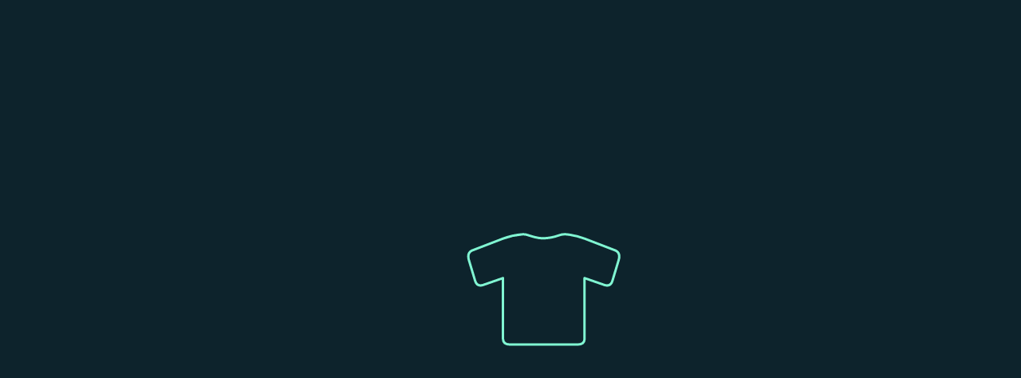

--- FILE ---
content_type: text/html; charset=UTF-8
request_url: https://streamlabs.com/MikeTaylorShow/merch
body_size: 9434
content:
<!DOCTYPE html>
<html lang="en">
  <head>
    <meta charset="utf-8">
    <meta name="viewport" content="width=device-width, initial-scale=1.0, maximum-scale=1.0,user-scalable=0"/>
    <meta name="description" content="MikeTaylorShow&#039;s official website powered by Streamlabs">
    <meta name="keywords" content="MikeTaylorShow, Twitch, Tip, Donation, Livestream, Official">
          <meta name="sl-token" content="true">
    
            <link rel="icon" type="image/png" href="https://yt3.ggpht.com/U0IlWG2trQy2SSkPUVuKWSoK7-Ia5A6Ile5PCjsDKIs4076ALL7Je02EGKnu98Jh0RRWpepEpdA=s88-c-k-c0x00ffffff-no-rj">
        <meta property="og:image" content="https://yt3.ggpht.com/U0IlWG2trQy2SSkPUVuKWSoK7-Ia5A6Ile5PCjsDKIs4076ALL7Je02EGKnu98Jh0RRWpepEpdA=s88-c-k-c0x00ffffff-no-rj">
    
          <meta property="og:description" content="MikeTaylorShow&#039;s official website powered by Streamlabs">
      <meta name="twitter:description" content="MikeTaylorShow&#039;s official website powered by Streamlabs">
              <meta name="twitter:title" content="MikeTaylorShow / Streamlabs">
      <meta property="og:title" content="MikeTaylorShow / Streamlabs">
              <meta property="og:url" content="https://www.streamlabs.com/MikeTaylorShow/home">
    
    <meta name="twitter:card" content="summary_large_image">

          <meta name="theme-color" content="#0D232C">
    
        <title>MikeTaylorShow / Streamlabs </title>
    
    <!-- we can defer loading recaptcha from the contact form when needed -->
    <link rel="dns-prefetch" href="https://streamlabs.com">
    <link rel="dns-prefetch" href="https://sp.streamlabs.com">
    <link rel="dns-prefetch" href="https://fonts.gstatic.com">
    <link rel="dns-prefetch" href="https://fonts.googleapis.com">
    <link rel="stylesheet" href="https://sp.streamlabs.com/css/all.css?id=462ff21461d3b9a67487" type="text/css">
    <script src="https://www.instagram.com/embed.js" async ></script>
    <script src="https://embed.twitch.tv/embed/v1.js" async></script>
    <script src="https://www.google.com/recaptcha/api.js?onload=vueRecaptchaApiLoaded&render=explicit" async defer></script>
    <!-- OneTrust Cookies Consent Notice start for streamlabs.com -->

<script src="https://cdn.cookielaw.org/consent/7665fa03-a0ea-4c87-a34f-c8d13d663b42/otSDKStub.js"  type="text/javascript" charset="UTF-8" data-domain-script="7665fa03-a0ea-4c87-a34f-c8d13d663b42" ></script>
<script type="text/javascript">
function OptanonWrapper() { }
</script>
<!-- OneTrust Cookies Consent Notice end for streamlabs.com -->  </head>
  <body>
    <style>
      iframe[name^="hosted-fields-tokenization-frame_"] {
        display: block;
      }
    </style>
    <style>
    #ShirtFoldLoadingLoopV2 {
        stroke: #80F5D2;
    }

    .merch-loader {
        position: fixed;
        top: 0;
        left: 0;
        width: 100%;
        height: 100%;
        z-index: 10000;
        display: flex;
        align-items: center;
        justify-content: center;
        transition: opacity 250ms ease-in-out;
        opacity: 1;
        pointer-events: none;

        background-size: cover;
        background-position: center top;
        background-image: url(url(&#039;https://merchcdn.streamlabs.com/sites/themes/brick/brick--black.png&#039;));
        background-color: #0D232C;
    }

    .merch-loader__container {
        width: 300px;
        height: 300px;
    }
</style>
<div data-cy="merch-site-loader" class="merch-loader">
    <div class="merch-loader__container">
        <svg id="ShirtFoldLoadingLoopV2" image-rendering="auto" baseProfile="basic" version="1.1" x="0px" y="0px" viewBox="0 0 600 600" xmlns="http://www.w3.org/2000/svg" xmlns:xlink="http://www.w3.org/1999/xlink">
            <defs>
                <g id="Symbol-6" overflow="visible">
                    <path id="Layer25_0_1_STROKES"  stroke-width="6" stroke-linejoin="round" stroke-linecap="round" fill="none" d="M87 10.9Q110.95 2.05 134.35 .35 135.2 .25 136.05 .2 142.7 -.35 150.15 2.35 156.55 4.6 167.4 7.45 178.25 10.25 187.4 10.15 196.55 10.05 207.4 8.15 218.2 6.2 228.35 2.35 235.8 -.35 243.55 .05 243.8 .05 244.1 .1 249.35 .5 254.65 1.3 272.55 3.9 291.5 10.9L369.8 41Q381.75 47.25 377.25 63.95L361.45 116.55Q357.05 131.65 342.1 127.5L291.5 109.9 291.5 262.8Q290.95 276.55 273.8 276.6L104.7 276.6Q87.55 276.55 87 262.8L87 109.9 36.4 127.5Q21.45 131.65 17.05 116.55L1.25 63.95Q-3.25 47.25 8.7 41L87 10.9Z"/>
                </g>
            </defs>
            <g id="Scene-1" overflow="visible">
                <g display="none">
                    <use xlink:href="#Symbol-6" transform="translate(603.7 167.5)">
                        <animateTransform attributeName="transform" additive="replace" type="translate" repeatCount="indefinite" dur="2.3s" keyTimes="0;.841;.986;1" values="603.7,167.5;603.7,167.5;110.2,167.5;110.2,167.5" keySplines=".25 .5 .5 1;.25 .5 .5 1;.1 .1 .9 .9" calcMode="spline"/>
                    </use>
                    <animate attributeName="display" repeatCount="indefinite" dur="2.3s" keyTimes="0;.841;1" values="none;inline;inline"/>
                </g>
                <g display="none">
                    <g id="Symbol-7" transform="translate(223.3 164.5)">
                        <animateTransform attributeName="transform" additive="replace" type="translate" repeatCount="indefinite" dur="2.3s" keyTimes="0;.81199;.899;1" values="223.3,164.5;223.3,164.5;-228.2,164.5;-228.2,164.5" keySplines=".1 .1 .9 .9;.5 0 .75 .5;.1 .1 .9 .9" calcMode="spline"/>
                        <path id="Layer26_0_1_STROKES"  stroke-width="6" stroke-linejoin="round" stroke-linecap="round" fill="none" d="M130.15 .75Q137.5 .15 144.3 4.15 148.5 7.4 148.6 12.75 148.6 13.9 148.7 15.1L148.75 151.95Q148.65 153.8 148.55 154.55 147 164.35 135.7 164.4L20.7 164.4Q2.4 164.8 .3 153.1 .05 151.85 0 150.45L0 10.25Q.35 7 2.5 5.35 2.9 5.05 3.3 4.8 13.35 -1.65 24.65 .55 30.15 1.8 36.3 4.05 42.7 6.3 53.55 9.15 64.4 11.95 73.55 11.85 82.7 11.75 93.55 9.85 104.35 7.9 114.5 4.05 119.443 2.252 130.125 .7L130.15 .7 130.15 .75Q130.1 .75 130.05 .75 130.086 .713 130.125 .7M36.3 4.05Q30.35 19.65 45.65 25.55 60.95 31.45 75.85 31.9 90.7 32.35 104.85 27.45 118.9 22.5 114.5 4.05"/>
                    </g>
                    <animate attributeName="display" repeatCount="indefinite" dur="2.3s" keyTimes="0;.783;.913;1" values="none;inline;none;none"/>
                </g>
                <g display="none">
                    <path id="Layer24_0_1_STROKES"  stroke-width="6" stroke-linejoin="round" stroke-linecap="round" fill="none" d="M345.1 163.1Q335 166.25 324.05 167.55 312.85 168.65 303.2 168.1 293.35 167.4 281.45 163.4 269.2 159.05 261.9 155.95 254.95 173.45 272.55 181.4 289.6 189.05 305.65 190.45 321.15 191.8 335.55 187.35 349.3 182.95 345.1 163.1 349.8 161.5 360.05 160.8L360.2 160.8 360.2 160.85Q367.1 160.85 373.5 165.55 377.25 169.2 377.35 174.7 377.35 175.85 377.45 177.15L377.5 317.75Q377.4 319.6 377.3 320.5 375.9 330.7 365.45 331.65L243.55 342.6Q221.2 345.05 218.65 331.3 218.25 329.75 218.2 328.15L218.2 159.6Q218.65 155.7 221.35 154 221.8 153.7 222.3 153.4 234.7 146.8 248.3 150.65 254.7 152.65 261.9 155.95M360.05 160.8L360.05 160.85 360.2 160.85"/>
                    <animate attributeName="display" repeatCount="indefinite" dur="2.3s" keyTimes="0;.754;.783;1" values="none;inline;none;none"/>
                </g>
                <g display="none">
                    <path id="Layer23_0_1_STROKES"  stroke-width="6" stroke-linejoin="round" stroke-linecap="round" fill="none" d="M263.3 145.75Q255.7 141.95 248.95 139.5 234.55 134.7 221.4 141.85 220.85 142.1 220.35 142.5 217.45 144.35 217 148.7L217 338.55Q216.95 340.4 217.3 342.1 220.2 357.5 244 354.1L368.8 338.75Q379.15 337.35 380.55 326.35 380.6 325.45 380.75 323.45L380.7 171.75Q380.6 170.4 380.65 169.1 380.55 163.15 376.75 159.1 370.4 153.85 363.6 153.7 353.3 154.25 348.55 155.75 352.8 177.45 339 182 324.4 186.65 308.65 184.95 292.1 183.1 274.5 174.3 256 165.1 263.3 145.75 270.95 149.5 283.7 154.5 296 159.3 306.1 160.3 316 161.2 327.4 160.15 338.4 159.05 348.55 155.75"/>
                    <animate attributeName="display" repeatCount="indefinite" dur="2.3s" keyTimes="0;.725;.754;1" values="none;inline;none;none"/>
                </g>
                <g display="none">
                    <path id="Layer22_0_1_STROKES"  stroke-width="6" stroke-linejoin="round" stroke-linecap="round" fill="none" d="M297.6 166.15L298.8 160.8 298.85 160.5 298.85 160.45 299.35 157.95Q300.25 153 301.15 146.95 301.4 145.15 301.8 142.35 303.7 127.6 305.65 132.45 305.7 132.45 305.75 132.8L305.75 132.85Q306.1 134.15 306.2 138.95L306.2 187.85 306.2 208.65Q306.2 208.9 306.2 209.25L306.2 352.4Q306 368.75 304.05 362.55L292.2 324.05Q290.8 319.9 290.85 306.15L290.875 210.375 290.85 182.95Q290.85 179.9 291 178.1 291 177.7 291.05 177.45 291.8 168 292.75 170.8 292.95 171.3 293.1 171.6 293.7 172.75 294.35 172.75L294.55 172.75 295 173.4 295.6 171.75M298.8 160.8L298.85 160.6 298.85 160.5M306.2 187.85Q305.95 179.3 304.8 178.8 304.3 178.5 303.7 179.55L301.45 183.9 291.85 202.35Q291.062 203.968 290.875 210.375M301.45 183.9L296.55 175.95 295 173.4M296.55 175.95L298.8 160.8"/>
                    <animate attributeName="display" repeatCount="indefinite" dur="2.3s" keyTimes="0;.696;.725;1" values="none;inline;none;none"/>
                </g>
                <g display="none">
                    <path id="Layer21_0_1_STROKES"  stroke-width="6" stroke-linejoin="round" stroke-linecap="round" fill="none" d="M300.75 160.45L304.075 157.95Q310.018 153 316.2 146.95 317.898 145.15 320.625 142.35 333.485 127.6 346.425 132.45 346.822 132.45 347.3 132.8L347.3 132.85Q349.706 134.15 350.175 138.95L350.175 187.85 350.175 208.65Q350.222 208.9 350.35 209.25 350.270 210.1 350.35 210.95L350.175 213.45 350.175 352.4Q349.069 368.75 335.775 362.55L255.675 324.05Q246.381 319.9 246.625 306.15L246.625 212.3 246.625 182.95Q246.702 179.9 247.65 178.1 247.765 177.7 248 177.45 252.857 168.459 272.05 172.825L278.6 171.75Q284.692 170.8 291.3 166.7 291.730 166.3 292.2 166.15L300.475 160.6 300.75 160.45 300.675 160.5 285.175 175.95 318.325 183.9 333.55 179.55Q337.511 178.5 340.8 178.8 348.554 179.3 350.175 187.85M350.175 208.65L350.175 213.45M272.05 172.825Q272.787 172.986 273.55 173.175L274.55 173.4 278.6 171.75M300.675 160.5L300.475 160.6M285.175 175.95L274.55 173.4M246.625 212.3Q247.293 204.2 253.225 202.35L318.325 183.9"/>
                    <animate attributeName="display" repeatCount="indefinite" dur="2.3s" keyTimes="0;.667;.696;1" values="none;inline;none;none"/>
                </g>
                <g display="none">
                    <path id="Layer20_0_1_STROKES"  stroke-width="6" stroke-linejoin="round" stroke-linecap="round" fill="none" d="M379.15 199.3Q377.5 192.15 369.2 190.2 365.65 189.3 361.1 189.35L342.55 189.9 230.9 193.25Q217.1 193.95 215.3 203.8L215.3 219.2Q215.35 219.8 215.35 220.45L215.3 222.5 215.3 320.65Q214.8 337.95 236.45 338.6L363.65 345.1Q378.05 345.7 379.15 332.15L379.15 219.95 379.15 216.05 379.15 199.3 379.15 159.8Q378.7 155.85 376.2 154L376.15 153.95Q375.7 153.55 375.25 153.4 361.05 144.9 345.45 153.15 342 154.7 339.8 155.75 331.55 159.2 323.15 161.8L318.25 163.05 318.15 163.1 293.6 173.4 342.55 189.9M379.15 219.95L379.3 217.95Q379.25 217.3 379.35 216.6 379.25 216.3 379.15 216.05M293.6 173.4L274.85 167.05 269.6 165.3 266.5 164.7Q257.8 163 249.7 160.05 247.65 159.3 244.6 158.05 230.75 151.9 218.65 160.95 218.2 161.25 217.85 161.65 215.6 163.5 215.3 167.2L215.3 203.8M274.85 167.05L282.15 166.75 269.6 165.3M282.15 166.75Q292.85 167.9 303.65 165.95 304.4 165.8 305.15 165.75L316.55 163.4 318.25 163.05M318.15 163.1L316.55 163.4M215.3 219.2L215.3 222.5"/>
                    <animate attributeName="display" repeatCount="indefinite" dur="2.3s" keyTimes="0;.638;.667;1" values="none;inline;none;none"/>
                </g>
                <g display="none">
                    <path id="Layer19_0_1_STROKES"  stroke-width="6" stroke-linejoin="round" stroke-linecap="round" fill="none" d="M375.65 205.45Q374.1 199.3 366.9 197.35 363.8 196.45 359.7 196.4L343.1 196.4 235.6 196.4Q221.4 196.65 219.5 205.95L219.5 220.6Q219.55 221.15 219.55 221.75L219.55 222.75 219.5 316.95Q219.05 333.45 241.25 333L362 333Q374.75 332.95 375.65 321L375.7 222.65 375.65 220.1 375.65 205.45 375.65 171.15Q375.3 167.7 373 166 372.6 165.7 372.2 165.4 359.75 157.45 345.65 163.9 342.55 165.25 340.5 166 333.05 168.85 325.3 170.65L320.85 171.65 320.7 171.7 297.6 180 343.1 196.4M375.7 222.65L375.7 221.75Q375.7 221.15 375.75 220.6 375.7 220.35 375.65 220.1M297.6 180L279.45 173.5 274.3 171.65 271.3 171Q262.7 169.1 254.65 166 252.6 165.25 249.5 163.9 235.4 157.45 223 165.4 222.55 165.7 222.15 166 219.9 167.7 219.5 171.15L219.5 205.95M274.3 171.65L286.6 173.5Q296.85 175 307.1 173.65 307.75 173.55 308.5 173.5L319.15 171.9 320.85 171.65M320.7 171.7L319.15 171.9M279.45 173.5L286.6 173.5M219.5 220.6L219.55 222.75"/>
                    <animate attributeName="display" repeatCount="indefinite" dur="2.3s" keyTimes="0;.609;.638;1" values="none;inline;none;none"/>
                </g>
                <g display="none">
                    <path id="Layer18_0_1_STROKES"  stroke-width="6" stroke-linejoin="round" stroke-linecap="round" fill="none" d="M319.75 175.25L324 174.3Q331.4 172.55 338.5 169.85 340.45 169.15 343.4 167.85 356.8 161.7 368.65 169.3 369.05 169.55 369.45 169.85 371.6 171.5 371.95 174.75L371.95 207.45 371.95 221.4Q372 221.6 372.05 221.85 372 222.4 372 222.95L372 223.775 371.95 317.5Q371.1 328.85 358.95 328.9L243.95 328.9Q222.8 329.35 223.25 313.6L223.3 223.875 223.25 221.85 223.25 207.9 223.25 174.75Q223.6 171.5 225.75 169.85 226.15 169.55 226.55 169.3 238.4 161.7 251.8 167.85 254.75 169.15 256.7 169.85 264.4 172.8 272.55 174.6L275.45 175.25 287.15 177Q296.9 178.45 306.65 177.15 307.3 177.05 308 177L318.15 175.5 319.75 175.25 319.6 175.3 297.6 183.2 340.95 198.8 356.75 198.8Q360.65 198.85 363.6 199.7 370.5 201.55 371.95 207.45M371.95 221.4L372 223.775M297.6 183.2L280.35 177 275.45 175.25M319.6 175.3L318.15 175.5M280.35 177L287.15 177M223.25 207.9Q225.05 199.05 238.55 198.8L340.95 198.8M223.3 223.875L223.3 222.95Q223.3 222.4 223.25 221.85"/>
                    <animate attributeName="display" repeatCount="indefinite" dur="2.3s" keyTimes="0;.565;.609;1" values="none;inline;none;none"/>
                </g>
                <g display="none">
                    <path id="Layer17_0_1_STROKES"  stroke-width="6" stroke-linejoin="round" stroke-linecap="round" fill="none" d="M319.75 175.25L324 174.3Q331.4 172.55 338.5 169.85 340.45 169.15 343.4 167.85 356.8 161.7 368.65 169.3 369.05 169.55 369.45 169.85 371.6 171.5 371.95 174.75L371.95 205.15Q377.55 207.75 378.4 213.95 378.3 214.6 378.25 215.25L372.8 317.65Q373 328.8 358.85 328.9L245.4 328.9Q223.4 328.4 222.6 316.8L217 215.25Q216.95 214.6 216.9 213.95 217.75 207.8 223.25 205.2L223.25 174.75Q223.6 171.5 225.75 169.85 226.15 169.55 226.55 169.3 238.4 161.7 251.8 167.85 254.75 169.15 256.7 169.85 264.4 172.8 272.55 174.6L275.45 175.25 287.15 177Q296.9 178.45 306.65 177.15 307.3 177.05 308 177L318.15 175.5 319.75 175.25 319.6 175.3 297.6 183.2 353.45 203.3 362.25 203.3Q368.2 203.4 371.95 205.15M297.6 183.2L280.35 177 275.45 175.25M319.6 175.3L318.15 175.5M280.35 177L287.15 177M223.25 205.2Q227.05 203.4 233.05 203.3L353.45 203.3"/>
                    <animate attributeName="display" repeatCount="indefinite" dur="2.3s" keyTimes="0;.536;.565;1" values="none;inline;none;none"/>
                </g>
                <g display="none">
                    <path id="Layer16_0_1_STROKES"  stroke-width="6" stroke-linejoin="round" stroke-linecap="round" fill="none" d="M314.3 175.85Q309.85 176.85 305.65 177.3 311.35 176.8 317.6 175.7 318.7 175.5 319.8 175.3 319.8 175.25 319.85 175.25 320 175.25 320.1 175.2 329.6 173.3 338.55 169.9 340.5 169.2 343.45 167.9 356.85 161.75 368.7 169.35 369.1 169.6 369.5 169.9 371.65 171.55 372 174.8L372 213.1 376.55 213.1Q388.95 213 386.4 225.75L375 311Q372.35 326.35 358.8 327.35L240.3 328.55Q224.35 328.75 221.65 314.9L210.7 224.5Q208.85 214.25 216.3 213.1L223.3 213.1 223.3 174.8Q223.65 171.55 225.8 169.9 226.2 169.6 226.6 169.35 238.45 161.75 251.85 167.9 254.8 169.2 256.75 169.9 265.7 173.3 275.2 175.2 275.3 175.25 275.45 175.25 275.5 175.25 275.5 175.3 276.6 175.5 277.7 175.7 283.681 176.742 289.175 177.25 285.2 176.768 281 175.85M223.3 213.1L363.5 213.1Q361.85 207 355.45 204.05L297.65 183.25 275.5 175.3M363.5 213.1L372 213.1M305.65 177.3Q301.55 177.65 297.7 177.7 297.65 177.7 297.6 177.7 294.05 177.75 290.3 177.35 289.737 177.3 289.175 177.25M297.65 183.25L319.8 175.3"/>
                    <animate attributeName="display" repeatCount="indefinite" dur="2.3s" keyTimes="0;.507;.536;1" values="none;inline;none;none"/>
                </g>
                <g display="none">
                    <path id="Layer15_0_1_STROKES"  stroke-width="6" stroke-linejoin="round" stroke-linecap="round" fill="none" d="M314.3 175.8Q309.829 176.779 305.65 177.25 311.348 176.744 317.6 175.65 318.695 175.452 319.775 175.225 319.808 175.218 319.85 175.2 319.975 175.183 320.1 175.15 329.588 173.249 338.55 169.85 340.519 169.136 343.45 167.85 356.840 161.695 368.7 169.3 369.108 169.542 369.475 169.825L369.5 169.85Q371.636 171.506 372 174.75L372 290.4M342.5 290.4Q344.249 287.827 345.35 284.05L362.55 226.8Q367.7 209.6 355.45 204L297.625 183.2 275.5 175.25Q275.5 175.2 275.45 175.2 275.3 175.2 275.2 175.15 265.7 173.25 256.75 169.85 254.8 169.15 251.85 167.85 238.45 161.7 226.6 169.3 226.2 169.55 225.8 169.85 223.65 171.5 223.3 174.75L223.3 290.4M196.5 294.65Q195.95 291.65 214.85 291.55L380.45 291.55Q399.1 291.65 397 293.55 398.5 294.9 395.95 298.05L377.25 321.55Q371.825 326.362 363.85 327.25L231.8 328.575Q223.903 328.342 218.5 322.55L196.5 294.65ZM305.65 177.25Q301.531 177.602 297.7 177.65 297.65 177.649 297.6 177.65 294.060 177.688 290.275 177.3 284.297 176.805 277.7 175.65 276.6 175.45 275.5 175.25M297.625 183.2L319.775 175.225M281 175.775Q285.809 176.833 290.275 177.3M275.4 290.4L275.4 277.4 297.65 285.15 312.775 290.4M297.65 285.15L282.525 290.4"/>
                    <animate attributeName="display" repeatCount="indefinite" dur="2.3s" keyTimes="0;.478;.507;1" values="none;inline;none;none"/>
                </g>
                <g display="none">
                    <path id="Layer14_0_1_STROKES"  stroke-width="6" stroke-linejoin="round" stroke-linecap="round" fill="none" d="M314.3 175.85Q309.85 176.85 305.65 177.3 311.35 176.8 317.6 175.7 318.7 175.5 319.8 175.3 319.8 175.25 319.85 175.25 320 175.25 320.1 175.2 329.6 173.3 338.55 169.9 340.5 169.2 343.45 167.9 356.85 161.75 368.7 169.35 369.1 169.6 369.5 169.9 371.65 171.55 372 174.8L372 328.6M319.9 292.95L326 295.05Q340.95 299.2 345.35 284.1L362.55 226.85Q367.7 209.65 355.45 204.05L297.65 183.25 275.5 175.3Q275.5 175.25 275.45 175.25 275.3 175.25 275.2 175.2 265.7 173.3 256.75 169.9 254.8 169.2 251.85 167.9 238.45 161.75 226.6 169.35 226.2 169.6 225.8 169.9 223.65 171.55 223.3 174.8L222.9 330.15 196.95 371.95Q196.75 372.2 196.5 372.6 195.95 377.9 214.85 378.15L244.55 378.1Q265.75 377.55 267.8 369.9L275.4 330.25 275.4 292.95 275.4 277.45 297.65 285.2 319.9 292.95 319.9 329 327.4 369.9Q329.4 377.55 350.75 378.1L380.45 378.15Q399.1 377.9 398.75 372.6 398.5 372.2 398.35 371.95L372.75 331M305.65 177.3Q301.55 177.65 297.7 177.7 297.65 177.7 297.6 177.7 294.05 177.75 290.3 177.35 289.737 177.3 289.175 177.25 283.681 176.742 277.7 175.7 276.6 175.5 275.5 175.3M297.65 183.25L319.8 175.3M281 175.85Q285.2 176.768 289.175 177.25M297.65 285.2L275.4 292.95M350.75 378.1L244.55 378.1"/>
                    <animate attributeName="display" repeatCount="indefinite" dur="2.3s" keyTimes="0;.449;.478;1" values="none;inline;none;none"/>
                </g>
                <g display="none">
                    <path id="Layer13_0_1_STROKES"  stroke-width="6" stroke-linejoin="round" stroke-linecap="round" fill="none" d="M314.3 175.8Q309.829 176.779 305.65 177.25 311.348 176.744 317.6 175.65 318.695 175.452 319.775 175.225 319.808 175.218 319.85 175.2 319.975 175.183 320.1 175.15 329.588 173.249 338.55 169.85 340.519 169.136 343.45 167.85 356.840 161.695 368.7 169.3 369.108 169.542 369.475 169.825L369.5 169.85Q371.636 171.506 372 174.75L372 329.45 379.85 416.325Q379.9 416.794 379.95 417.35 378.6 425.552 363.65 425.85L341.1 425.85 254.2 425.85 231.65 425.85Q216.55 425.595 215.3 417.35 215.4 416.794 215.45 416.325L222.9 330.1 223.3 174.75Q223.65 171.5 225.8 169.85 226.2 169.55 226.6 169.3 238.45 161.7 251.85 167.85 254.8 169.15 256.75 169.85 265.7 173.25 275.2 175.15 275.3 175.2 275.45 175.2 275.5 175.2 275.5 175.25 276.6 175.45 277.7 175.65 284.297 176.805 290.275 177.3 285.809 176.833 281 175.775M254.2 425.85Q272.15 425.388 273.1 413.025L275.4 328.95 275.4 292.875 275.4 277.4 297.65 285.15 319.9 292.875 326 295Q340.95 299.15 345.35 284.05L362.55 226.8Q367.7 209.6 355.45 204L297.625 183.2 275.5 175.25M290.275 177.3Q294.060 177.688 297.6 177.65 297.65 177.649 297.7 177.65 301.531 177.602 305.65 177.25M297.625 183.2L319.775 175.225M297.65 285.15L275.4 292.875M341.1 425.85Q323.05 425.388 322.15 413.025L319.9 328.95 319.9 292.875"/>
                    <animate attributeName="display" repeatCount="indefinite" dur="2.3s" keyTimes="0;.42;.449;1" values="none;inline;none;none"/>
                </g>
                <g display="none">
                    <path id="Layer12_0_1_STROKES"  stroke-width="6" stroke-linejoin="round" stroke-linecap="round" fill="none" d="M319.75 175.3L324 174.35Q331.4 172.6 338.5 169.9 340.45 169.2 343.4 167.9 356.8 161.75 368.65 169.35 369.05 169.6 369.45 169.9 371.6 171.55 371.95 174.8L371.95 433.95Q371.95 434.5 372 435.05 370.2 443.9 356.7 444.15L336.5 444.15 258.7 444.15 238.5 444.15Q225 443.9 223.2 435.05 223.25 434.5 223.25 433.95L223.25 174.8Q223.6 171.55 225.75 169.9 226.15 169.6 226.55 169.35 238.4 161.75 251.8 167.9 254.75 169.2 256.7 169.9 264.4 172.85 272.55 174.65L275.45 175.3 287.15 177.05Q296.9 178.5 306.65 177.2 307.3 177.1 308 177.05L318.15 175.55 319.75 175.3 319.6 175.35 297.6 183.25 355.4 204.05Q367.65 209.65 362.5 226.85L345.3 284.1Q340.9 299.2 325.95 295.05L319.85 292.95 319.85 430.35Q320.4 443.65 336.5 444.15M297.6 183.25L280.35 177.05 275.45 175.3M319.6 175.35L318.15 175.55M280.35 177.05L287.15 177.05M258.7 444.15Q274.8 443.65 275.35 430.35L275.35 292.95 275.35 277.45 297.6 285.2 319.85 292.95M297.6 285.2L275.35 292.95"/>
                    <animate attributeName="display" repeatCount="indefinite" dur="2.3s" keyTimes="0;.377;.42;1" values="none;inline;none;none"/>
                </g>
                <g display="none">
                    <path id="Layer11_0_1_STROKES"  stroke-width="6" stroke-linejoin="round" stroke-linecap="round" fill="none" d="M323.025 174.525Q325.8 174 328.5 173.25 329.05 173.05 329.65 172.825 334.165 171.513 338.55 169.85 340.519 169.136 343.45 167.85 356.840 161.695 368.7 169.3 369.108 169.542 369.475 169.825L369.5 169.85Q371.636 171.506 372 174.75L372 433.9Q372.023 434.460 372.025 435 370.244 443.844 356.75 444.1L336.55 444.1 264.975 444.25Q261.027 446.283 254.45 445.8L236.9 444.4Q236.087 444.365 235.325 444.3 235.162 444.285 235 444.275 223.714 443.182 222.05 435 222.1 434.45 222.1 433.9L222.1 174.75Q222.45 171.5 224.6 169.85 225 169.55 225.4 169.3 227.25 168.15 229.1 167.3 237.889 163.312 247.45 166.575 248.25 166.9 249.05 167.25 254.301 169.807 259.825 171.3 259.717 171.248 259.6 171.2L265.05 172.45 269.35 173.25Q292.705 181.076 320.1 175.15L322.3 174.675 322.775 174.575 323.025 174.525 322.925 174.575 297.3 183.65Q321.419 191.907 345.55 201.05 346.8 201.5 348.05 202 360.45 208 355.7 226.15L339.55 282.65Q335.1 298.7 320.05 294.4L319.9 294.35 319.9 430.3Q320.432 443.620 336.55 444.1M265.05 172.45Q262.411 171.989 259.825 171.3 271.002 175.874 273.225 176.675 281.641 179.698 297.3 183.65M322.775 174.575L322.925 174.575 322.3 174.675M264.975 444.25Q265.119 444.172 265.25 444.1 270.75 441.1 271 433L271 294.4 271 276.75 295.95 285.725 319.9 294.35M295.95 285.725L271 294.4"/>
                    <animate attributeName="display" repeatCount="indefinite" dur="2.3s" keyTimes="0;.348;.377;1" values="none;inline;none;none"/>
                </g>
                <g display="none">
                    <path id="Layer10_0_1_STROKES"  stroke-width="6" stroke-linejoin="round" stroke-linecap="round" fill="none" d="M323.025 174.525Q330.980 172.721 338.55 169.85 340.519 169.136 343.45 167.85 356.840 161.695 368.7 169.3 369.108 169.542 369.475 169.825L369.5 169.85Q371.636 171.506 372 174.75L372 433.9Q372.023 434.460 372.025 435 370.244 443.844 356.75 444.1L336.55 444.1 244.375 444.275Q242.522 447.308 238.8 447.45 234.85 447.6 228.9 444.75 223 441.85 222.2 433.9L222.2 174.75Q222.25 170.4 225.55 167.9 226.4 167.25 227.25 166.75 234.145 162.582 243.875 165 246.995 165.758 250.4 167.2 254 169.154 259.2 170.7 270.618 173.116 277.6 174.95 288.45 177.75 297.6 177.65 306.75 177.55 317.6 175.65 318.210 175.539 319.85 175.2 319.975 175.183 320.1 175.15L322.3 174.675 323.1 174.5 323.025 174.525 288.525 186.75 297.7 190.7Q306.6 196.2 302.85 217.7L290.65 282.55Q290.087 285.623 289.325 288.025L319.9 277.4 319.9 430.3Q320.432 443.620 336.55 444.1M265.2 172.75Q262.309 171.835 259.2 170.7M322.3 174.675Q322.662 174.607 323.025 174.525M288.525 186.75L243.875 165M289.325 288.025Q285.660 299.555 277.35 296L273.175 293.65 269.3 295Q254.35 299.15 249.95 284.05L248.725 279.975 246.1 278.5 246.1 441.5Q244.493 444.095 244.375 444.275M248.725 279.975L273.175 293.65"/>
                    <animate attributeName="display" repeatCount="indefinite" dur="2.3s" keyTimes="0;.319;.348;1" values="none;inline;none;none"/>
                </g>
                <g display="none">
                    <path id="Layer9_0_1_STROKES"  stroke-width="6" stroke-linejoin="round" stroke-linecap="round" fill="none" d="M323.05 174.6Q331 172.75 338.55 169.9 340.5 169.2 343.45 167.9 356.85 161.75 368.7 169.35 369.1 169.6 369.5 169.9 371.65 171.55 372 174.8L372 433.95Q372 434.5 372.05 435.05 370.25 443.9 356.75 444.15L336.55 444.15 243.75 444.3 234.7 444.35Q233.25 449.9 228 449.6 220.8 448.85 220.65 435.05 220.7 434.5 220.7 433.95L220.7 182.35Q220.75 174.45 224 167.75 227.25 161.05 238.35 164.25 249.4 167.4 270.5 173.6 291.6 179.8 320.15 175.3 320.687 175.162 321.225 175.025L322.575 174.675 323.1 174.55 323.05 174.6 266.65 194.55Q271.35 203.95 269.45 220.6L262.75 281.3Q261.4 293.95 257.7 294.75 262.35 297 269.3 295.05L319.9 277.45 319.9 430.35Q320.45 443.65 336.55 444.15M266.65 194.55Q265.85 192.95 264.85 191.55 260.5 185.4 252.7 180.7 248.3 178.05 242.85 175.9M322.575 174.675Q322.807 174.630 323.05 174.6 322.139 174.819 321.225 175.025M234.7 444.35Q234.75 444.25 234.75 444.15 235.55 441 235.65 435.95L235.65 276.15 254.85 293.85Q255.85 294.55 256.7 294.75 257.2 294.85 257.7 294.75M234.75 444.15L243.75 444.3"/>
                    <animate attributeName="display" repeatCount="indefinite" dur="2.3s" keyTimes="0;.29;.319;1" values="none;inline;none;none"/>
                </g>
                <g display="none">
                    <path id="Layer8_0_1_STROKES"  stroke-width="6" stroke-linejoin="round" stroke-linecap="round" fill="none" d="M323.05 174.6Q331 172.75 338.55 169.9 340.5 169.2 343.45 167.9 356.85 161.75 368.7 169.35 369.1 169.6 369.5 169.9 371.65 171.55 372 174.8L372 433.95Q372 434.5 372.05 435.05 370.25 443.9 356.75 444.15L336.55 444.15 229 444.35Q222.65 449.35 216.75 449.6 210.8 449.9 210.4 432.8L210.4 275.45 183.45 290.95Q174.7 294.7 172 277L162.2 213.3Q159.35 192.45 166.9 187.75L200.5 175.5Q212.8 170.25 224.7 168.65 240.5 166.55 256.4 170.05 268.65 172.65 277.6 175 288.45 177.8 297.6 177.7 306.75 177.6 317.6 175.7 318.2 175.6 319.85 175.25 320 175.25 320.1 175.2L322.575 174.675 323.1 174.55 323.05 174.6 239.85 204.05Q227.6 209.65 232.75 226.85L249.95 284.1Q254.35 299.2 269.3 295.05L319.9 277.45 319.9 430.35Q320.45 443.65 336.55 444.15M322.575 174.675Q322.807 174.630 323.05 174.6M220.85 205.75L220.85 179.5M222.5 408.55L222.5 423.55"/>
                    <animate attributeName="display" repeatCount="indefinite" dur="2.3s" keyTimes="0;.261;.29;1" values="none;inline;none;none"/>
                </g>
                <g display="none">
                    <path id="Layer7_0_1_STROKES"  stroke-width="6" stroke-linejoin="round" stroke-linecap="round" fill="none" d="M225.4 445L217.05 446.8Q204.75 449.4 204.35 435.2L204.35 276.5 165.15 294.05Q152.65 298.45 148.9 281.4L135.05 220.55Q131 200.8 141.65 195.25L200.45 175.1Q211 171.4 222.1 169.3 231.7 167.65 241.55 167.65 252.35 167.65 262.75 170.75 268.65 172.65 277.6 175 288.45 177.8 297.6 177.7 306.75 177.6 317.6 175.7 318.7 175.5 319.8 175.3 319.8 175.25 319.85 175.25 320 175.25 320.1 175.2 329.6 173.3 338.55 169.9 340.5 169.2 343.45 167.9 356.85 161.75 368.7 169.35 369.1 169.6 369.5 169.9 371.65 171.55 372 174.8L372 433.95Q372 434.5 372.05 435.05 370.25 443.9 356.75 444.15L336.55 444.15 222.1 444.35M220.8 184.8L220.8 196.5M336.55 444.15Q320.45 443.65 319.9 430.35L319.9 277.45 269.3 295.05Q254.35 299.2 249.95 284.1L232.75 226.85Q227.6 209.65 239.85 204.05L319.8 175.3M222.5 408.55L222.5 423.55"/>
                    <animate attributeName="display" repeatCount="indefinite" dur="2.3s" keyTimes="0;.232;.261;1" values="none;inline;none;none"/>
                </g>
                <g display="none">
                    <path id="Layer6_0_1_STROKES"  stroke-width="6" stroke-linejoin="round" stroke-linecap="round" fill="none" d="M319.8 175.3L326 173.85Q332.4 172.25 338.55 169.9 340.5 169.2 343.45 167.9 356.85 161.75 368.7 169.35 369.1 169.6 369.5 169.9 371.65 171.55 372 174.8L372 433.95Q372 434.5 372.05 435.05 370.25 443.9 356.75 444.15L336.55 444.15 214.9 444.15Q197.75 444.1 197.2 430.35L197.2 277.45 146.6 295.05Q131.65 299.2 127.25 284.1L111.45 231.5Q106.95 214.8 118.9 208.55L197.2 178.45Q221.15 169.6 244.55 167.9 245.4 167.8 246.25 167.75 252.9 167.2 260.35 169.9 266.75 172.15 277.6 175 288.45 177.8 297.6 177.7 304.55 177.6 312.45 176.55L319.8 175.3 239.85 204.05Q227.6 209.65 232.75 226.85L249.95 284.1Q254.35 299.2 269.3 295.05L319.9 277.45 319.9 430.35Q320.45 443.65 336.55 444.15"/>
                    <animate attributeName="display" repeatCount="indefinite" dur="2.3s" keyTimes="0;.188;.232;1" values="none;inline;none;none"/>
                </g>
                <g display="none">
                    <path id="Layer5_0_1_STROKES"  stroke-width="6" stroke-linejoin="round" stroke-linecap="round" fill="none" d="M329.05 173Q329.483 172.876 329.925 172.75 334.291 171.465 338.55 169.85 340.519 169.136 343.45 167.85 354.772 162.646 365 167.275 366.868 168.125 368.7 169.3 369.108 169.542 369.475 169.825L369.5 169.85Q371.636 171.506 372 174.75L372 433.9Q372.023 434.460 372.025 435 370.244 443.844 357.175 444.4L339.625 445.8Q332.839 446.307 328.825 444.1L214.9 444.1Q197.75 444.05 197.2 430.3L197.2 277.4 146.6 295Q131.65 299.15 127.25 284.05L111.45 231.45Q106.95 214.75 118.9 208.5L197.2 178.4Q221.170 169.525 244.525 167.825 245.393 167.753 246.25 167.7 252.9 167.15 260.35 169.85 266.75 172.1 277.6 174.95 288.45 177.75 297.6 177.65 306.75 177.55 317.6 175.65 323.421 174.599 329.05 173 288.788 185.804 248.525 201.05 247.275 201.523 246.025 202 233.664 208 238.375 226.15L254.55 282.65Q259.014 298.7 274.05 294.4L323.075 276.75 323.075 433Q323.358 441.084 328.825 444.1"/>
                    <animate attributeName="display" repeatCount="indefinite" dur="2.3s" keyTimes="0;.159;.188;1" values="none;inline;none;none"/>
                </g>
                <g display="none">
                    <path id="Layer4_0_1_STROKES"  stroke-width="6" stroke-linejoin="round" stroke-linecap="round" fill="none" d="M349.575 443.9L214.9 444.1Q197.75 444.05 197.2 430.3L197.2 277.4 146.6 295Q131.65 299.15 127.25 284.05L111.45 231.45Q106.95 214.75 118.9 208.5L197.2 178.4Q221.170 169.525 244.525 167.825 245.393 167.753 246.25 167.7 252.9 167.15 260.35 169.85 266.75 172.1 277.6 174.95 288.45 177.75 297.6 177.65 306.75 177.55 317.6 175.65 322.773 174.719 329 172.75 335.776 170.590 343.8 167.2 357.839 161.253 366.95 166.75 367.819 167.266 368.65 167.9 371.941 170.380 372 174.75L372 433.9Q371.207 441.868 365.275 444.725 359.343 447.586 355.4 447.45 351.452 447.303 349.575 443.9 348.861 441.434 348.775 437.825L348.1 278.5 316.85 295.975Q306.817 300.290 303.525 282.525L291.35 217.7Q287.594 196.224 296.475 190.7L348.25 168.4"/>
                    <animate attributeName="display" repeatCount="indefinite" dur="2.3s" keyTimes="0;.13;.159;1" values="none;inline;none;none"/>
                </g>
                <g display="none">
                    <path id="Layer3_0_1_STROKES"  stroke-width="6" stroke-linejoin="round" stroke-linecap="round" fill="none" d="M357.95 444.1L214.9 444.1Q197.75 444.05 197.2 430.3L197.2 277.4 146.6 295Q131.65 299.15 127.25 284.05L111.45 231.45Q106.95 214.75 118.9 208.5L197.2 178.4Q221.170 169.525 244.525 167.825 245.393 167.753 246.25 167.7 252.9 167.15 260.35 169.85 266.75 172.1 277.6 174.95 288.45 177.75 297.6 177.65 299.271 177.631 301 177.55 308.732 177.202 317.6 175.65 326.246 174.093 340 169.075 343.429 167.817 347.175 166.35 365.943 158.984 371.95 174 371.994 174.364 372 182.3L372 433.9Q372.023 434.460 372.025 435 371.890 448.818 363.35 449.35 359.419 449.866 357.95 444.1 357.127 440.942 357.05 435.9L357.05 276.1 337.85 293.8Q336.870 294.515 336 294.675 331.462 295.516 329.925 281.25L323.25 220.55Q321.058 201.065 327.85 191.475 332.201 185.333 340 180.65 344.381 178.020 349.85 175.85"/>
                    <animate attributeName="display" repeatCount="indefinite" dur="2.3s" keyTimes="0;.101;.13;1" values="none;inline;none;none"/>
                </g>
                <g display="none">
                    <path id="Layer2_0_1_STROKES"  stroke-width="6" stroke-linejoin="round" stroke-linecap="round" fill="none" d="M372.05 409.95L372.05 444.1 214.95 444.1Q197.8 444.05 197.25 430.3L197.25 277.4 146.65 295Q131.7 299.15 127.3 284.05L111.5 231.45Q107 214.75 118.95 208.5L197.25 178.4Q221.2 169.55 244.6 167.85 245.45 167.75 246.3 167.7 252.95 167.15 260.4 169.85 266.8 172.1 277.65 174.95 288.5 177.75 297.65 177.65 301.2 177.6 305.05 177.3 306.05 177.2 307.05 177.15 312.15 176.6 317.65 175.65 328.4 173.7 338.55 169.9 352.4 166 368.2 168.1 380.1 169.7 392.4 174.95L426 187.2Q433.55 191.9 430.7 212.75L420.9 276.45Q418.2 294.15 409.45 290.4L382.5 274.9 382.5 434.85Q382.25 449.15 373.95 446.55M372.05 205.2L372.05 178.95M368.75 444.75L377.1 446.55"/>
                    <animate attributeName="display" repeatCount="indefinite" dur="2.3s" keyTimes="0;.072;.101;1" values="none;inline;none;none"/>
                </g>
                <g display="none">
                    <path id="Layer1_0_1_STROKES"  stroke-width="6" stroke-linejoin="round" stroke-linecap="round" fill="none" d="M372 444.1L214.9 444.1Q197.75 444.05 197.2 430.3L197.2 277.4 146.6 295Q131.65 299.15 127.25 284.05L111.45 231.45Q106.95 214.75 118.9 208.5L197.2 178.4Q221.170 169.525 244.525 167.825 245.393 167.753 246.25 167.7 252.9 167.15 260.35 169.85 266.75 172.1 277.6 174.95 288.45 177.75 297.6 177.65 306.75 177.55 317.6 175.65 328.4 173.7 338.55 169.85 341.255 168.869 344 168.3 348.814 167.295 353.75 167.55 354.019 167.569 354.3 167.6 361.406 168.131 368.675 169.375 370.338 169.363 372 169.55 380.576 170.525 389.75 173.5L452.45 195Q463.1 200.55 459.05 220.3L445.2 281.15Q441.45 298.2 428.95 293.8L389.75 276.25 389.75 434.95Q389.35 449.15 377.05 446.55L368.7 444.75M372 169.55L372 169.975Q370.335 169.655 368.675 169.375M373.3 184.55L373.3 196.25M371.6 408.3L371.6 423.3"/>
                    <animate attributeName="display" repeatCount="indefinite" dur="2.3s" keyTimes="0;.043;.072;1" values="none;inline;none;none"/>
                </g>
                <g>
                    <use xlink:href="#Symbol-6" transform="translate(110.2 167.5)"/>
                    <animate attributeName="display" repeatCount="indefinite" dur="2.3s" keyTimes="0;.043;1" values="inline;none;none"/>
                </g>
            </g>
        </svg>
    </div>
</div>
    
                  <input type="hidden" name="theme-color" id="theme-color" value="#0D232C" />
    
    <input type="hidden" id="username" value="MikeTaylorShow" />
    <div id="app" class="main">
    </div>

    <script src="https://www.paypalobjects.com/api/checkout.min.js?v=1"></script>
    <script src="https://sp.streamlabs.com/js/manifest.js?id=01c8731923a46c30aaed"></script>
    <script src="https://sp.streamlabs.com/js/vendor.js?id=c010b8b86fb51005ff0a"></script>
    <script src="https://sp.streamlabs.com/js/site.js?id=e2625901e3ef7395148b"></script>
    <script src="https://sp.streamlabs.com/js/particles.js?id=2437b8f886dd66661669"></script>
    <script src="https://payments.openalerts.com/js/oapayment.js?v=1.1"></script>

    <script src="https://kit.fontawesome.com/b10c6226ba.js" async></script>

<!-- fonts -->
<link href="https://cdn.streamlabs.com/icons/style.css" rel="stylesheet" />

<script src="https://ajax.googleapis.com/ajax/libs/webfont/1.6.26/webfont.js"></script>

<!-- css hover for button animations -->
<link rel="stylesheet" href="https://cdnjs.cloudflare.com/ajax/libs/hover.css/2.3.1/css/hover-min.css">

<script>
  WebFont.load({
    google: {
      families: ['Muli:900', 'Nunito:200,600', 'Roboto:400,500,700']
    }
  });
</script>
    <script async src="https://www.googletagmanager.com/gtag/js?id=UA-103165798-2"></script>
<script type="text/plain" class="optanon-category-C0004">
    window.dataLayer = window.dataLayer || [];
    function gtag(){dataLayer.push(arguments);}
    gtag('js', new Date());
    gtag('config', 'UA-103165798-2');
</script>
    <script async src="https://www.googletagmanager.com/gtag/js?id=G-BW2TDM1Z3W"></script>
<script>
  window.dataLayer = window.dataLayer || [];
  function gtag(){dataLayer.push(arguments);}
  gtag('js', new Date());
  gtag('config', 'G-BW2TDM1Z3W');
</script>
<script async src="https://www.googletagmanager.com/gtag/js?id=AW-710034596"></script>
<script>
  window.dataLayer = window.dataLayer || [];
  function gtag(){dataLayer.push(arguments);}
  gtag('js', new Date());
  gtag('config', 'AW-710034596');
</script>
<script async src="https://www.googletagmanager.com/gtag/js?id=G-4DEHTHR8TC"></script>
<script>
  window.dataLayer = window.dataLayer || [];
  function gtag(){dataLayer.push(arguments);}
  gtag('js', new Date());

  gtag('config', 'G-4DEHTHR8TC');
</script>
    <!-- tmp -->
  </body>
</html>
